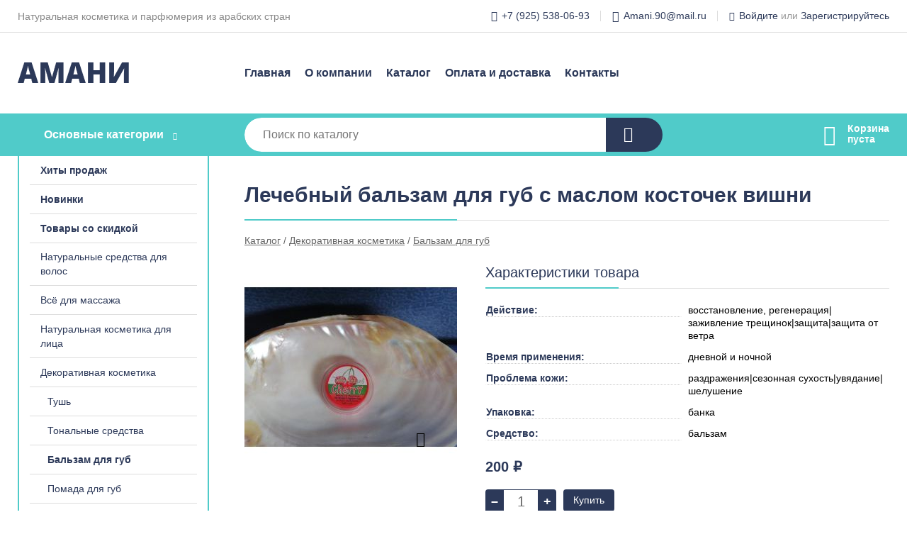

--- FILE ---
content_type: text/html; charset=utf-8
request_url: https://amani-com.ru/shop/goods/lechebnyiy_balzam_dlya_gub_s_maslom_kostochek_vishni-4229
body_size: 6160
content:
<!DOCTYPE html><!-- uniSiter platform | www.unisiter.ru / -->
<html lang="ru">
<head>
    <meta charset="utf-8"/>
<meta name="apple-mobile-web-app-capable" content="yes"/>
<meta name="viewport" content="width=device-width, initial-scale=1.0, maximum-scale=1.0, user-scalable=no"/>
<meta name="apple-mobile-web-app-status-bar-style" content="black"/>
<title>Лечебный бальзам для губ с маслом косточек вишни &mdash; купить в городе Москва, цена, фото &mdash; АМАНИ</title>
<meta name="description" content="Лечебный бальзам для губ с маслом косточек вишни можно купить в нашем интернет-магазине по выгодной цене 200 руб. Товары в наличии и под заказ."/>
<meta name="keywords" content="Лечебный бальзам для губ с маслом косточек вишни, цена, фото, купить, Москва, Бальзам для губ"/>
<link rel="shortcut icon" href="/favicon.ico" />
<link rel="canonical" href="https://amani-com.ru/shop/goods/lechebnyiy_balzam_dlya_gub_s_maslom_kostochek_vishni-4229" />

<link rel="preload" as="style" onload="this.rel='stylesheet'" href="/kernel/css/style.css?v4" media="all"/>
<link rel="preload" as="style" onload="this.rel='stylesheet'" href="/kernel/css/mobile.css?v4" media="all"/>

<script type="text/javascript" src="/kernel/js/jquery.js" ></script>
<script type="text/javascript" src="/engine/public/templates/default/skin/script.js?v9" ></script>
<script type="text/javascript" src="/engine/public/templates/default/skin/iframe.js?v2" ></script>
<script type="text/javascript" src="/engine/public/templates/default/skin/jquery.maskedinput.js" ></script>
<script async type="text/javascript" src="/engine/public/templates/default/skin/mobile.js?v13"></script>
<link rel="stylesheet" type="text/css" href="/shop_current/style.css?v4" />
	<link rel="stylesheet" type="text/css" href="/kernel/forms.css" />
	<script src="/shop_current/shop.js?v4"></script>
	<meta property="og:type" content="website" />
	<meta property="og:url" content="https://amani-com.ru/shop/goods/lechebnyiy_balzam_dlya_gub_s_maslom_kostochek_vishni-4229" />
	<meta property="og:title" content="Лечебный бальзам для губ с маслом косточек вишни" />
	<meta property="og:image" content="https://amani-com.ru/uploaded/images/shop/goods/4229.jpg" />
	<script type="text/javascript" src="/engine/public/templates/default/panel/oneClickBuy.js"></script>




<!-- глобальный -->
<link rel="preload" as="style" onload="this.rel='stylesheet'" href="/engine/public/templates/default/skin/style.css?v13" />
<!-- глобальный -->
<link rel="preload" as="style" onload="this.rel='stylesheet'" href="/engine/public/templates/t-electro/skin/style.css?v20" />


<script defer src="/engine/public/templates/default/slick/slick.min.js"></script>
<script defer src="/engine/public/templates/default/slick/left_init.js"></script>
<link href="/engine/public/templates/default/slick/slick-theme.css" type="text/css" rel="stylesheet" />
<link href="/engine/public/templates/default/slick/slick.css" type="text/css" rel="stylesheet" />







</head>
<body>
<div id="wrapper">

    <header itemscope itemtype="https://schema.org/WPHeader">
    <div class="top">
    <div class="container">
        <div class="container">
                        <p>Натуральная косметика и парфюмерия из арабских стран</p>
                        <ul class="about">
                                <li class="phone"><a href="tel: +79255380693">+7 (925) 538-06-93</a></li>
                                                                <li class="mail"><a href="mailto:Amani.90@mail.ru">Amani.90@mail.ru</a></li>
                            </ul>
            <nav class="user">
                <ul>
    <li class="phone"><a href="tel:+79255380693">+7 (925) 538-06-93</a></li>
        <li class="mail"><a href="mailto:Amani.90@mail.ru">Amani.90@mail.ru</a></li>
    <li><a class="login" href="/user/auth/">Войдите</a> или  <a href="/user/register/">Зарегистрируйтесь</a></li>
</ul>
            </nav>
        </div>
    </div>
</div>    <div class="fixed-header">
        <div class="container">
    <div class="container container-header">
        <a class="logo" href="/"></a>
        <!--noindex-->
        





<nav class="main" itemscope="" itemtype="https://schema.org/SiteNavigationElement">
    <ul>
                


<li class=" ">
    
        
    <a href="/"  itemprop="url" >Главная</a>
    
    </li>


                


<li class=" ">
    
        
    <a href="/pages/about/"  itemprop="url" >О компании</a>
    
    </li>


                


<li class=" ">
    
        
    <a href="/shop/category/"  itemprop="url" >Каталог</a>
    
    </li>


                


<li class=" ">
    
        
    <a href="/pages/oplata-dostavka/"  itemprop="url" >Оплата и доставка</a>
    
    </li>


                


<li class=" ">
    
        
    <a href="/pages/contacts/"  itemprop="url" >Контакты</a>
    
    </li>


            </ul>
</nav>


        <!--/noindex-->
    </div>
</div>        <div class="bottom">
    <div class="container">
        <div class="container">
            <div class="catalog_wrapper">
                <a href="/shop/category/">Основные категории</a>
            </div>
            <div class="search">
                <form action="/shop/" method="get">
                    <div class="input">
                        <input type="text" name="search" placeholder="Поиск по каталогу" spellcheck="false"
                               autocomplete="off" value=""
                               id="search_form_input"/>
                    </div>
                    <label><input type="submit" value="" title="Искать"></label>
                </form>
                <div id="search_hints"></div>
            </div>
            
            
                        <div id="cart">
                <div class="cartEmpty_m">Корзина<br/>пуста</div>
            </div>
                    </div>
    </div>
</div>    </div>
</header>
    <div class="header_lines" ></div>

    <div id="content"  class="has_left_col">
        <div class="container">
            <div class="container" itemscope itemtype="http://schema.org/Product">
                <div class="left_col"><nav id="main_catalog">
    





<nav class="main" itemscope="" itemtype="https://schema.org/SiteNavigationElement">
    <ul>
                


<li class=" ">
    
        
    <a href="/shop/?attribute=hit_of_sales"  itemprop="url" >Хиты продаж</a>
    
    </li>


                


<li class=" ">
    
        
    <a href="/shop/?attribute=new"  itemprop="url" >Новинки</a>
    
    </li>


                


<li class=" ">
    
        
    <a href="/shop/?attribute=discount"  itemprop="url" >Товары со скидкой</a>
    
    </li>


            </ul>
</nav>

    
		<ul>
			<li class="">
			<a href="/shop/naturalnyie_sredstva_dlya_volos/">Натуральные средства для волос</a>
			</li>
			<li class="">
			<a href="/shop/vs_dlya_massaja/">Всё для массажа</a>
			</li>
			<li class="">
			<a href="/shop/naturalnaya_kosmetika_dlya_litsa/">Натуральная косметика для лица</a>
			</li>
			<li class="show sub top">
			<a href="/shop/dekorativnaya_kosmetika/">Декоративная косметика</a>
		<ul>
			<li class="">
			<a href="/shop/tush/">Тушь</a>
			</li>
			<li class="">
			<a href="/shop/tonalnyie_sredstva/">Тональные средства</a>
			</li>
			<li class="show current ">
			<a href="/shop/balzam_dlya_gub/">Бальзам для губ</a>
			</li>
			<li class="">
			<a href="/shop/pomada_dlya_gub/">Помада для губ</a>
			</li>
			<li class="">
			<a href="/shop/surma_dlya_glaz/">Сурьма для глаз</a>
			</li>
			<li class="">
			<a href="/shop/teni_dlya_vek/">Тени для век</a>
			</li>
		</ul>
			</li>
			<li class="">
			<a href="/shop/turki_dlya_kofe/">Турки для кофе</a>
			</li>
			<li class="">
			<a href="/shop/bahurnitsyi/">Бахурницы</a>
			</li>
			<li class="">
			<a href="/shop/naturalnyie_lechebnyie_sredstva/">Натуральные лечебные средства</a>
			</li>
			<li class="">
			<a href="/shop/sredstva_dlya_pohudeniya/">Средства для похудения</a>
			</li>
			<li class="">
			<a href="/shop/kosmeticheskie_masla/">Косметические масла</a>
			</li>
			<li class="">
			<a href="/shop/kofe/">Кофе</a>
			</li>
			<li class="">
			<a href="/shop/aksessuaryi/">Аксессуары</a>
			</li>
			<li class="">
			<a href="/shop/zubnaya_pasta/">Зубная паста</a>
			</li>
			<li class="">
			<a href="/shop/arabskie_maslyanyie_duhi/">Арабские масляные духи</a>
			</li>
			<li class="">
			<a href="/shop/chay/">Чай</a>
			</li>
			<li class="">
			<a href="/shop/krem_dlya_ruk/">Крем для рук</a>
			</li>
			<li class="">
			<a href="/shop/kosmetika_dlya_tela/">Косметика для тела</a>
			</li>
		</ul></nav>


<div class="bnr">
            
    
                
    <div>
        <a href="#" onclick="return false;"><img fetchpriority="high" loading="lazy" src="/uploaded/images/left_banner/2024_02_21_09_21_773.webp" class="lazyload" alt="slider0"/></a>
    </div>
            </div>
<section class="articles">
    </section></div><main><h1 itemprop="name">Лечебный бальзам для губ с маслом косточек вишни</h1>
         <div id="shop_goods">
             <div class="nav">
                 <p><span itemscope itemtype="http://schema.org/BreadcrumbList"><span itemprop="itemListElement" itemscope itemtype="https://schema.org/ListItem">
                        <a itemprop="item" title="Каталог"
                        href="/shop/category/"><span itemprop="name">Каталог</span></a>
                        <meta itemprop="position" content="1" />
                    </span> / <span itemprop="itemListElement" itemscope itemtype="https://schema.org/ListItem">
                                <a itemprop="item" title="Декоративная косметика" href="/shop/dekorativnaya_kosmetika/">
                                <span itemprop="name">Декоративная косметика</span></a>
                                <meta itemprop="position" content="2" />
                            </span> / <span itemprop="itemListElement" itemscope itemtype="https://schema.org/ListItem">
                                <a itemprop="item" title="Бальзам для губ" href="/shop/balzam_dlya_gub/">
                                <span itemprop="name">Бальзам для губ</span></a>
                                <meta itemprop="position" content="3" />
                            </span></span></p>
             </div>
             
             <div class="goods-card">
                
            <div class="gallery">
                <div class="middle">
                    <img class="lazyload" src="/kernel/preview.php?file=shop/goods/4229-1.jpg&width=300&height=300&method=add" alt="Лечебный бальзам для губ с маслом косточек вишни" itemprop="image" id="current_img" 
                    data-lazyload-getGoodsGalleryNew="fancybox-open">
                    <div id="zoom" data-lazyload-getGoodsGalleryNew="fancybox-open"></div>
                    
                </div>
                <div class="small">
            <a class="fancybox" href="/uploaded/images/shop/goods/4229-1.jpg" rel="gallery-group" alt=""></a></div><div class="goods-gallery"><img class="lazyload"  alt="preview" src="/kernel/preview.php?file=shop/goods/4229-1.jpg&width=300&height=300&method=add" width="300" height="300" onclick="$.fancybox.open($('.fancybox'), {index : 0});"></div></div>
                
                
                <div class="right "><div class="features"><h4>Характеристики товара</h4><div class="item" itemprop="additionalProperty" itemscope itemtype="https://schema.org/PropertyValue">
                        <div class="title"><div><span itemprop="name">Действие:</span></div></div>
                        <div class="values" data-desc-id="47"><span itemprop="value">восстановление, регенерация|заживление трещинок|защита|защита от ветра</span></div>
                    </div><div class="item" itemprop="additionalProperty" itemscope itemtype="https://schema.org/PropertyValue">
                        <div class="title"><div><span itemprop="name">Время применения:</span></div></div>
                        <div class="values" data-desc-id="53"><span itemprop="value">дневной и ночной</span></div>
                    </div><div class="item" itemprop="additionalProperty" itemscope itemtype="https://schema.org/PropertyValue">
                        <div class="title"><div><span itemprop="name">Проблема кожи:</span></div></div>
                        <div class="values" data-desc-id="73"><span itemprop="value">раздражения|сезонная сухость|увядание|шелушение</span></div>
                    </div><div class="item" itemprop="additionalProperty" itemscope itemtype="https://schema.org/PropertyValue">
                        <div class="title"><div><span itemprop="name">Упаковка:</span></div></div>
                        <div class="values" data-desc-id="125"><span itemprop="value">банка</span></div>
                    </div><div class="item" itemprop="additionalProperty" itemscope itemtype="https://schema.org/PropertyValue">
                        <div class="title"><div><span itemprop="name">Средство:</span></div></div>
                        <div class="values" data-desc-id="133"><span itemprop="value">бальзам</span></div>
                    </div><div class="item"></div></div><input type="hidden" name="base_price" value="200.00" /><input type="hidden" name="discount_price" value="0" /><input type="hidden" name="action" value="buy" />
                <div class="price"
                itemprop="offers" itemscope itemtype="http://schema.org/Offer">
                    <meta name="priceCurrency" itemprop="priceCurrency" content="RUB" /><meta name="availability" itemprop="availability" content="https://schema.org/InStock" /><span class="old"></span><span class="strong" itemprop="price" content="200.00">
                        200
                    </span>
                    <span class="currency">₽</span>
                </div><div class="buttons ">
                    <form class="forms" action="./ajax_buy.php" method="post" data-form-name="AddToCart"><input type="hidden" name="goods_id" value="4230" />
                        <input type="hidden" name="action" value="buy" />
                        <input type="hidden" name="store" value="1" />
                        <input type="hidden" name="multiple" value="1" />
                        <input type="hidden" name="min" value="0" />
                        <div class="qt">
                            <a class="decr"  data-goodsConfig-goodsBuyBtn="Купить" href="#">–</a>
                            <input type="text" name="qt" value="1"  maxlength="8" pattern="[0-9]+([\.,][0-9]+)?" />
                            <a class="incr" data-goodsConfig-goodsBuyBtn="Купить" href="#" >+</a>
                        </div>
                        <div id="buy_btn_cont">
                            <input type="submit" value="Купить"/>
                        </div></form></div><div id="goods_desc"><ul class="tabs"><li class="nav-0 current">Описание</li><li class="nav-1">комментарии</li></ul><div class="content tab-0 current" itemprop="description">Бальзам для ухода за губами на натуральной масляной кокосовой основе придаст и обеспечит губам мягкость, глубокое питание полезными компонентами и увлажненность. В составе бальзама находятся полезные витамины, благодаря которым происходит оздоровление тканей губ, а экстракт пчелиного воска обеспечивает оптимальное увлажнение.Рекомендуется к применению в засушливую или ветреную погоду. Бальзам имеет тонкий приятный фруктовый аромат и не слипается при нанесении.10 грПроизводство: Тайланд</div><div class="content tab-1" itemprop="description"><div class="divider"></div>

<form class="forms " method="post" id="form-comment" >
    
    <h4>Оставить комментарий</h4>

    <div class="item">
        <div class="rate">
            <p>Общая оценка</p>
            <div class="score">

                <input type="radio" id="score-5" name="score" class = "score_00" value="5">
                <label class="labelScore" for="score-5"></label>

                <input type="radio" id="score-4" name="score" class = "score_00" value="4">
                <label class="labelScore" for="score-4"></label>

                <input type="radio" id="score-3" name="score" class = "score_00" value="3">
                <label class="labelScore" for="score-3"></label>

                <input type="radio" id="score-2" name="score" class = "score_00" value="2">
                <label class="labelScore" for="score-2"></label>

                <input type="radio" id="score-1" name="score" class = "score_00" value="1">
                <label class="labelScore" for="score-1"></label>

            </div>
        </div>
    </div>

    <div class="item">
        <div class="title"><div>Имя</div></div>
        <div class="input">
            <input type="text" name="name" class="area" value="" maxlength="50"/>
        </div>
        <div class="hint">
            <div>Имя или наименование вашей организации</div>
        </div>
        <div class="hinterror">
            <div></div>
        </div>
    </div>
    <div class="item">
        <div class="title"><div>Комментарий</div></div>
        <div class="textarea">
            <textarea name="comments" rel="0"></textarea>
        </div>
        <div class="hint">
            <div>Текст комментария в&nbsp;свободной форме</div>
        </div>
        <div class="hinterror">
            <div></div>
        </div>
    </div>


        <div class="item">
        <small>Отправляя комментарий, вы даете <a href="/pages/agreement/">согласие на обработку персональных данных.</a></small>
    </div>
    <input type="hidden" name="goodsId" class="area" value="4229"/>
    
    <div class="item">
        <input type="submit" value="Отправить" />
    </div>
</form><div class="divider"></div>







</div></div></div></div>
             <div class="similar-goods"><h4>Похожие товары</h4>
            <div class="goods goods_btn_one"
            
            >
            <a  href="/shop/goods/lechebnyiy_balzam_dlya_gub_s_ekstraktom_soka_noni-4233">
                <img class="lazyload"  src="/uploaded/images/shop/goods/4233.jpg" alt="Лечебный бальзам для губ с экстрактом сока нони" width="180" height="180"/>
                <span  class="name" title="Лечебный бальзам для губ с экстрактом сока нони">Лечебный бальзам для губ с экстрактом сока нони</span>
            </a><div class="price">200 <span class="currency"> ₽</span></div><a href="/shop/cart/" class="buy" 
                   data-a-name="AddToCart" 
                   data-goodsSubId="4234"
                   data-multiple="1"
                   data-goodsprice="200.00"
                   data-max-store="1"
                   data-goodsname="Лечебный бальзам для губ с экстрактом сока нони"
                   data-qt="1"
                   alt="buy"
                  onclick="return false;">&nbsp;</a></div>
            <div class="goods goods_btn_one"
            
            >
            <a  href="/shop/goods/lechebnyiy_balzam_dlya_gub_s_maslom_apelsina-4235">
                <img class="lazyload"  src="/uploaded/images/shop/goods/4235.jpg" alt="Лечебный бальзам для губ с маслом апельсина" width="180" height="180"/>
                <span  class="name" title="Лечебный бальзам для губ с маслом апельсина">Лечебный бальзам для губ с маслом апельсина</span>
            </a><div class="price">200 <span class="currency"> ₽</span></div><a href="/shop/cart/" class="buy" 
                   data-a-name="AddToCart" 
                   data-goodsSubId="4236"
                   data-multiple="1"
                   data-goodsprice="200.00"
                   data-max-store="1"
                   data-goodsname="Лечебный бальзам для губ с маслом апельсина"
                   data-qt="1"
                   alt="buy"
                  onclick="return false;">&nbsp;</a></div>
            <div class="goods goods_btn_one"
            
            >
            <a  href="/shop/goods/lechebnyiy_balzam_dlya_gub_s_ekstraktom_sinigo_chaya-4231">
                <img class="lazyload"  src="/uploaded/images/shop/goods/4231.jpg" alt="Лечебный бальзам для губ с экстрактом синиго чая" width="180" height="180"/>
                <span  class="name" title="Лечебный бальзам для губ с экстрактом синиго чая">Лечебный бальзам для губ с экстрактом синиго чая</span>
            </a><div class="price">200 <span class="currency"> ₽</span></div><a href="/shop/cart/" class="buy" 
                   data-a-name="AddToCart" 
                   data-goodsSubId="4232"
                   data-multiple="1"
                   data-goodsprice="200.00"
                   data-max-store="1"
                   data-goodsname="Лечебный бальзам для губ с экстрактом синиго чая"
                   data-qt="1"
                   alt="buy"
                  onclick="return false;">&nbsp;</a></div>
            <div class="goods goods_btn_one"
            
            >
            <a  href="/shop/goods/lechebnyiy_balzam_dlya_gub_s_maslom_klubniki-4239">
                <img class="lazyload"  src="/uploaded/images/shop/goods/4239.jpg" alt="Лечебный бальзам для губ с маслом клубники" width="180" height="180"/>
                <span  class="name" title="Лечебный бальзам для губ с маслом клубники">Лечебный бальзам для губ с маслом клубники</span>
            </a><div class="price">200 <span class="currency"> ₽</span></div><a href="/shop/cart/" class="buy" 
                   data-a-name="AddToCart" 
                   data-goodsSubId="4240"
                   data-multiple="1"
                   data-goodsprice="200.00"
                   data-max-store="1"
                   data-goodsname="Лечебный бальзам для губ с маслом клубники"
                   data-qt="1"
                   alt="buy"
                  onclick="return false;">&nbsp;</a></div>
            <div class="goods goods_btn_one"
            
            >
            <a  href="/shop/goods/lechebnyiy_balzam_dlya_gub_s_maslom_myatyi-4241">
                <img class="lazyload"  src="/uploaded/images/shop/goods/4241.jpg" alt="Лечебный бальзам для губ с маслом мяты" width="180" height="180"/>
                <span  class="name" title="Лечебный бальзам для губ с маслом мяты">Лечебный бальзам для губ с маслом мяты</span>
            </a><div class="price">200 <span class="currency"> ₽</span></div><a href="/shop/cart/" class="buy" 
                   data-a-name="AddToCart" 
                   data-goodsSubId="4242"
                   data-multiple="1"
                   data-goodsprice="200.00"
                   data-max-store="1"
                   data-goodsname="Лечебный бальзам для губ с маслом мяты"
                   data-qt="1"
                   alt="buy"
                  onclick="return false;">&nbsp;</a></div></div></div></main>            </div>
        </div>
        <div class="container clear">
            <div class="container">
                
            </div>
        </div>
    </div>
</div>
<footer itemscope itemtype="https://schema.org/WPFooter">
    <div class="container">
        <div class="container">
            <!-- подключаем форму подписки -->
            <div class="subscription">
                <div class="title">
    Подпишитесь на рассылку
    <span>...и будьте в курсе акций и спецпредложений</span>
</div>
<div class="form_wrapper">
    <form class="subscribe" action="" method="post" onsubmit="ProductionSubscribe(this); return false;">
        <input type="hidden" name="type" value="subscribe">
        <div class="input">
            <input type="email" name="mail" placeholder="Укажите E-mail" spellcheck="false"
                   autocomplete="off" value=""/>
        </div>
        <input type="submit"  value="Подписаться"/>
            </form>
    <p class="agreement hidden">
        Отправляя форму, вы даете согласие
        на&nbsp;<a target="_blank" href="/pages/agreement/">обработку персональных данных.</a>
    </p>
</div>
            </div>

            <!-- выводим краткое описание -->
            
            <ul class="contacts ">
    <li class="title">Контакты</li>
    <li class="address"><span> Юрьев-Польский, ул. Свободы</span></li>
        <li class="phone"><a href="tel:+79255380693">+7 (925) 538-06-93</a></li>
                <li class="mail"><a href="mailto:Amani.90@mail.ru">Amani.90@mail.ru</a></li>
    </ul>            





<nav class="main" itemscope="" itemtype="https://schema.org/SiteNavigationElement">
    <ul>
                


<li class="sub ">
        <span 

>Информация </span>
    
        <ul>
                


<li class=" ">
    
        
    <a href="/pages/about/"  itemprop="url" >О компании</a>
    
    </li>


                


<li class=" ">
    
        
    <a href="/pages/oplata-dostavka/"  itemprop="url" >Оплата и доставка</a>
    
    </li>


                


<li class=" ">
    
        
    <a href="/pages/points-of-issue/"  itemprop="url" >Пункты выдачи</a>
    
    </li>


                


<li class=" ">
    
        
    <a href="/pages/guarantees-and-ereturns/"  itemprop="url" >Гарантии и возврат</a>
    
    </li>


                


<li class=" ">
    
        
    <a href="/pages/help/"  itemprop="url" >Как сделать заказ</a>
    
    </li>


                


<li class=" ">
    
        
    <a href="/news/"  itemprop="url" >Статьи</a>
    
    </li>


            </ul>
    </li>


                


<li class="sub ">
        <span 
    class="empty"

>  </span>
    
        <ul>
                


<li class=" ">
    
        
    <a href="/pages/wholesale/"  itemprop="url" >Оптом</a>
    
    </li>


                


<li class=" ">
    
        
    <a href="/pages/suppliers/"  itemprop="url" >Ищем поставщиков</a>
    
    </li>


            </ul>
    </li>


                


<li class="sub ">
        <span 

>Документы </span>
    
        <ul>
                


<li class=" ">
    
        
    <a href="/pages/requisites/"  itemprop="url" >Реквизиты</a>
    
    </li>


                


<li class=" ">
    
        
    <a href="/pages/agreement/"  itemprop="url" >Обработка персональных данных</a>
    
    </li>


                


<li class=" ">
    
        
    <a href="/pages/privacy-policy/"  itemprop="url" >Политика конфиденциальности</a>
    
    </li>


            </ul>
    </li>


            </ul>
</nav>


            <ul class="social">
        <li class="fb"><a target="_blank" href="https://www.facebook.com/#"></a></li>
        <li class="ig"><a target="_blank" href="https://www.instagram.com/#"></a></li>
        <li class="vk"><a target="_blank" href="https://vk.com/#"></a></li>
        <li class="tw"><a target="_blank" href="https://twitter.com/#"></a></li>
        <li class="ok"><a target="_blank" href="https://ok.ru/#"></a></li>
    </ul>        </div>
    </div>
    <div class="bottom">
    <div class="on_top ontop" title="Наверх"></div>
    <div class="container">
        <div class="container">
            <div class="ways_to_pay" title="Принимаем к оплате карты Visa, Mastercard и МИР">
                Принимаем к&nbsp;оплате
            </div>
            <div class="copyright">
                2022–2025 &copy; «АМАНИ» — Все права защищены.
            </div>
            <div class="unisiter">
                Агрегатор <a href="https://uniby.ru/" target="_blank">UniBy</a>
            </div>
        </div>
    </div>
</div>
</footer>
<script type="application/ld+json">
    {
        "@context": "https://schema.org",
        "url": "https://amani-com.ru/",
            "@type": "SearchAction",
            "target": {
                "@type":"EntryPoint",
                "urlTemplate": "https://amani-com.ru/shop/?search="
            },
            "query-input": "required name=search"
    }
</script>
<!--noindex-->
<div class="script_time">0.18 с</div>
<!--/noindex-->
</body>
</html>